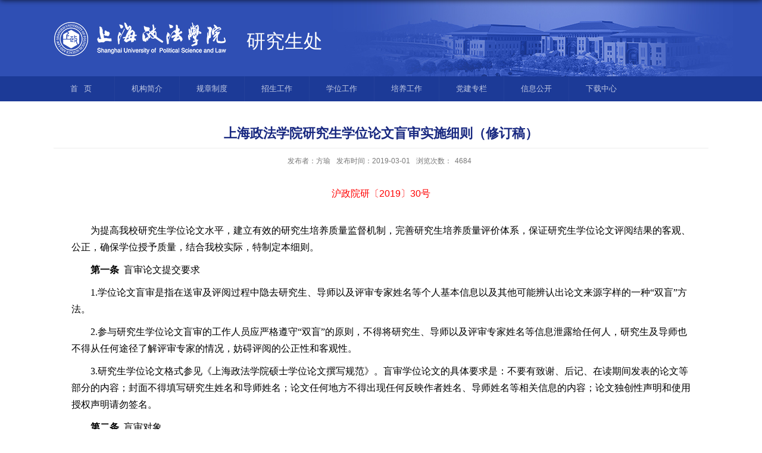

--- FILE ---
content_type: text/html
request_url: https://www.shupl.edu.cn/yjsc/2019/0301/c2142a65654/page.htm
body_size: 5150
content:
<!DOCTYPE html>
<html>
<head>
<meta charset="utf-8">
<meta name="renderer" content="webkit" />
<meta http-equiv="X-UA-Compatible" content="IE=edge,chrome=1">
<meta name="viewport" content="width=device-width,user-scalable=0,initial-scale=1.0, minimum-scale=1.0, maximum-scale=1.0"/>
<title>上海政法学院研究生学位论文盲审实施细则（修订稿）</title>
<meta name="viewport" content="width=1100"/>
<meta name="description" content="&nbsp;为提高我校研究生学位论文水平，建立有效的研究生培养质量监督机制，完善研究生培养质量评价体" />

<link type="text/css" href="/_css/_system/system.css" rel="stylesheet"/>
<link type="text/css" href="/_upload/site/1/style/1/1.css" rel="stylesheet"/>
<link type="text/css" href="/_upload/site/00/2d/45/style/41/41.css" rel="stylesheet"/>
<link type="text/css" href="/_js/_portletPlugs/sudyNavi/css/sudyNav.css" rel="stylesheet" />

<script language="javascript" src="/_js/jquery.min.js" sudy-wp-context="" sudy-wp-siteId="45"></script>
<script language="javascript" src="/_js/jquery.sudy.wp.visitcount.js"></script>
<script type="text/javascript" src="/_js/_portletPlugs/sudyNavi/jquery.sudyNav.js"></script>
<script type="text/javascript" src="/_upload/tpl/00/fb/251/template251/extends/extends.js"></script>
<link rel="stylesheet" href="/_upload/tpl/00/fb/251/template251/style.css" type="text/css" />
<link rel="icon" href="/_upload/tpl/00/fb/251/template251/favicon.ico" mce_href="/_upload/tpl/00/fb/251/template251/favicon.ico" type="image/x-icon">
<!--[if lt IE 9]>
	<script src="/_upload/tpl/00/fb/251/template251/extends/libs/html5.js"></script>
<![endif]-->
</head>
<body class="list">
<!--Start||head-->
<div class="wrapper header" id="header">
	<div class="inner">
		<div class="mod clearfix">
			<div class="head-left" frag="面板01">
				<!--logo开始-->
				<div class="sitelogo" frag="窗口01" portletmode="simpleSiteAttri">
					<a href="/yjsc/main.htm" title="返回研究生处首页"><img border='0' src='/_upload/site/00/2d/45/logo.png' /><span class="sitetitle">研究生处</span></a> 
				</div>
				<!--//logo结束-->
			</div>
			<div class="head-right">
				<div class="site-lang clearfix" frag="窗口02" > 
					
				</div>	
			</div>

		</div>
	</div>
</div>
<!--End||head-->
<!--Start||nav-->
<div class="wrapper nav wp-navi" id="nav">
	<div class="inner clearfix">
		<div class="wp-panel">
			<div class="wp-window" frag="窗口1">
				
					
					<ul class="wp-menu">
						<li class="menu-item i1"><a class="menu-link" href="https://www.shupl.edu.cn/yjsc/" target="_self">首页</a>
							
						</li>
						
						<li class="menu-item i2"><a class="menu-link" href="/yjsc/2125/list.htm" target="_self">机构简介</a>
							
							<em class="menu-switch-arrow"></em>
							<ul class="sub-menu ">
								
								<li class="sub-item i2-1"><a class="sub-link" href="/yjsc/2136/list.htm" target="_self">研究生教育概况</a></li>
								
								<li class="sub-item i2-2"><a class="sub-link" href="/yjsc/2138/list.htm" target="_self">机构职能</a></li>
								
								<li class="sub-item i2-3"><a class="sub-link" href="/yjsc/2139/list.htm" target="_self">联系方式</a></li>
								
							</ul>
							
						</li>
						
						<li class="menu-item i3"><a class="menu-link" href="/yjsc/2126/list.htm" target="_self">规章制度</a>
							
							<em class="menu-switch-arrow"></em>
							<ul class="sub-menu ">
								
								<li class="sub-item i3-1"><a class="sub-link" href="/yjsc/2141/list.htm" target="_self">培养工作</a></li>
								
								<li class="sub-item i3-2"><a class="sub-link" href="/yjsc/2142/list.htm" target="_self">学位工作</a></li>
								
								<li class="sub-item i3-3"><a class="sub-link" href="/yjsc/2143/list.htm" target="_self">质量管理</a></li>
								
								<li class="sub-item i3-4"><a class="sub-link" href="/yjsc/2145/list.htm" target="_self">综合管理</a></li>
								
							</ul>
							
						</li>
						
						<li class="menu-item i4"><a class="menu-link" href="/yjsc/2127/list.htm" target="_self">招生工作</a>
							
							<em class="menu-switch-arrow"></em>
							<ul class="sub-menu ">
								
								<li class="sub-item i4-1"><a class="sub-link" href="/yjsc/2147/list.htm" target="_self">招生简章</a></li>
								
								<li class="sub-item i4-2"><a class="sub-link" href="/yjsc/ssszs/list.htm" target="_self">硕士生招生</a></li>
								
								<li class="sub-item i4-3"><a class="sub-link" href="/yjsc/bsszs/list.htm" target="_self">博士生招生</a></li>
								
							</ul>
							
						</li>
						
						<li class="menu-item i5"><a class="menu-link" href="/yjsc/2129/list.htm" target="_self">学位工作</a>
							
							<em class="menu-switch-arrow"></em>
							<ul class="sub-menu ">
								
								<li class="sub-item i5-1"><a class="sub-link" href="/yjsc/2153/list.htm" target="_self">学位授权点</a></li>
								
								<li class="sub-item i5-2"><a class="sub-link" href="/yjsc/2154/list.htm" target="_self">教学指导委员会</a></li>
								
								<li class="sub-item i5-3"><a class="sub-link" href="/yjsc/2155/list.htm" target="_self">近期工作安排</a></li>
								
							</ul>
							
						</li>
						
						<li class="menu-item i6"><a class="menu-link" href="/yjsc/2128/list.htm" target="_self">培养工作</a>
							
							<em class="menu-switch-arrow"></em>
							<ul class="sub-menu ">
								
								<li class="sub-item i6-1"><a class="sub-link" href="/yjsc/2150/list.htm" target="_self">培养方案</a></li>
								
								<li class="sub-item i6-2"><a class="sub-link" href="/yjsc/2151/list.htm" target="_self">教学管理</a></li>
								
								<li class="sub-item i6-3"><a class="sub-link" href="/yjsc/pygl/list.htm" target="_self">培养管理</a></li>
								
							</ul>
							
						</li>
						
						<li class="menu-item i7"><a class="menu-link" href="/yjsc/djzl/list.htm" target="_self">党建专栏</a>
							
						</li>
						
						<li class="menu-item i8"><a class="menu-link" href="/yjsc/2134/list.htm" target="_self">信息公开</a>
							
							<em class="menu-switch-arrow"></em>
							<ul class="sub-menu ">
								
								<li class="sub-item i8-1"><a class="sub-link" href="/yjsc/2166/list.htm" target="_self">会议纪要</a></li>
								
								<li class="sub-item i8-2"><a class="sub-link" href="/yjsc/zljk/list.htm" target="_self">质量监控</a></li>
								
							</ul>
							
						</li>
						
						<li class="menu-item i9"><a class="menu-link" href="/yjsc/2135/list.htm" target="_self">下载中心</a>
							
							<em class="menu-switch-arrow"></em>
							<ul class="sub-menu ">
								
								<li class="sub-item i9-1"><a class="sub-link" href="/yjsc/2168/list.htm" target="_self">招生工作</a></li>
								
								<li class="sub-item i9-2"><a class="sub-link" href="/yjsc/2169/list.htm" target="_self">培养工作</a></li>
								
								<li class="sub-item i9-3"><a class="sub-link" href="/yjsc/2170/list.htm" target="_self">学位工作</a></li>
								
							</ul>
							
						</li>
						
					</ul>
					
				
			</div>
		</div>
	</div>
</div>
<!--End||nav-->
<!--Start||content-->
<div class="wrapper" id="d-container">
	<div class="inner clearfix">
		<div class="infobox">
			<div class="article" frag="窗口3" portletmode="simpleArticleAttri">
				
				  <h1 class="arti_title">上海政法学院研究生学位论文盲审实施细则（修订稿）</h1>
				  <h2 class="arti_title"></h2>
				  <p class="arti_metas"><span class="arti_publisher">发布者：方瑜</span><span class="arti_update">发布时间：2019-03-01</span><span class="arti_views">浏览次数：<span class="WP_VisitCount" url="/_visitcountdisplay?siteId=45&type=3&articleId=65654">3881</span></span></p>
				  <div class="entry">
					<div class="read"><div class='wp_articlecontent'><div><p style="text-align:left;line-height:175%;text-indent:32px;-ms-text-autospace:ideograph-numeric;"><span style="color:#000000;line-height:175%;font-family:宋体;font-size:16px;"><span style="font-family:宋体;"></span></span></p><p style="margin:0px;text-align:center;color:#ff0000;font-size:16px;"><span style="background:#ffffff;font-family:宋体;font-size:14px;mso-spacerun:yes;mso-ascii-font-family:times new roman;mso-hansi-font-family:times new roman;mso-bidi-font-family:times new roman;mso-font-kerning:1px;mso-shading:#ffffff;"><span style="color:#ff0000;font-family:宋体;font-size:16px;"></span></span>沪政院研〔2019〕30号<span style="background:#ffffff;color:#ff0000;font-family:宋体;font-size:16px;mso-spacerun:yes;mso-ascii-font-family:times new roman;mso-hansi-font-family:times new roman;mso-bidi-font-family:times new roman;mso-font-kerning:1px;mso-shading:#ffffff;"></span></p><p style="text-align:center;line-height:175%;text-indent:32px;-ms-text-autospace:ideograph-numeric;"><br /></p><p style="text-align:left;line-height:175%;text-indent:32px;-ms-text-autospace:ideograph-numeric;"><span style="color:#000000;line-height:175%;font-family:宋体;font-size:16px;"><span style="font-family:宋体;">为提高我校研究生学位论文水平，建立有效的研究生培养质量监督机制，完善研究生培养质量评价体系，保证研究生学位论文评阅结果的客观、公正，确保学位授予质量，结合我校实际，特制定本细则。</span></span></p><p style="text-align:left;line-height:175%;text-indent:32px;-ms-text-autospace:ideograph-numeric;"><strong><span style="color:#000000;line-height:175%;font-family:宋体;font-size:16px;font-weight:bold;"><span style="font-family:宋体;">第一条</span></span></strong><span style="color:#000000;line-height:175%;font-family:宋体;font-size:16px;">&nbsp;&nbsp;</span><span style="color:#000000;line-height:175%;font-family:宋体;font-size:16px;"><span style="font-family:宋体;">盲审论文提交要求</span></span></p><p style="text-align:left;line-height:175%;text-indent:32px;-ms-text-autospace:ideograph-numeric;"><span style="color:#000000;line-height:175%;font-family:宋体;font-size:16px;">1.学位论文盲审是指在送审及评阅过程中隐去研究生、导师以及评审专家姓名等个人基本信息以及其他可能辨认出论文来源字样的一种“双盲”方法。</span></p><p style="text-align:left;line-height:175%;text-indent:32px;-ms-text-autospace:ideograph-numeric;"><span style="color:#000000;line-height:175%;font-family:宋体;font-size:16px;">2.参与研究生学位论文盲审的工作人员应严格遵守“双盲”的原则，不得将研究生、导师以及评审专家姓名等信息泄露给任何人，研究生及导师也不得从任何途径了解评审专家的情况，妨碍评阅的公正性和客观性。</span></p><p style="text-align:left;line-height:175%;text-indent:32px;-ms-text-autospace:ideograph-numeric;"><span style="color:#000000;line-height:175%;font-family:宋体;font-size:16px;">3.研究生学位论文格式参见《上海政法学院硕士学位论文撰写规范》。盲审学位论文的具体要求是：不要有致谢、后记、在读期间发表的论文等部分的内容；封面不得填写研究生姓名和导师姓名；论文任何地方不得出现任何反映作者姓名、导师姓名等相关信息的内容；论文独创性声明和使用授权声明请勿签名。</span></p><p style="text-align:left;line-height:175%;text-indent:32px;-ms-text-autospace:ideograph-numeric;"><strong><span style="color:#000000;line-height:175%;font-family:宋体;font-size:16px;font-weight:bold;"><span style="font-family:宋体;">第二条</span></span></strong><span style="color:#000000;line-height:175%;font-family:宋体;font-size:16px;">&nbsp;&nbsp;<span style="font-family:宋体;">盲审对象</span></span></p><p style="text-align:left;line-height:175%;text-indent:32px;-ms-text-autospace:ideograph-numeric;"><span style="color:#000000;line-height:175%;font-family:宋体;font-size:16px;">1.本年度所有申请学位的研究生论文。</span></p><p style="text-align:left;line-height:175%;text-indent:32px;-ms-text-autospace:ideograph-numeric;"><span style="color:#000000;line-height:175%;font-family:宋体;font-size:16px;">2.首次盲审未通过，修改后再次送审的研究生论文。</span></p><p style="text-align:left;line-height:175%;text-indent:32px;-ms-text-autospace:ideograph-numeric;"><strong><span style="color:#000000;line-height:175%;font-family:宋体;font-size:16px;font-weight:bold;"><span style="font-family:宋体;">第三条</span></span></strong><span style="color:#000000;line-height:175%;font-family:宋体;font-size:16px;">&nbsp;&nbsp;<span style="font-family:宋体;">盲审的组织和实施</span></span></p><p style="text-align:left;line-height:175%;text-indent:32px;-ms-text-autospace:ideograph-numeric;"><span style="line-height:175%;font-family:宋体;font-size:16px;"><span style="font-family:宋体;">盲审工作由校学位评定委员会负责，研究生处组织实施。每篇学位论文送</span>2位同行专家进行评议，专家按照不同学位类型的要求对论文提出评议意见。</span></p><p style="text-align:left;line-height:175%;text-indent:32px;-ms-text-autospace:ideograph-numeric;"><strong><span style="color:#000000;line-height:175%;font-family:宋体;font-size:16px;font-weight:bold;"><span style="font-family:宋体;">第四条</span></span></strong><span style="color:#000000;line-height:175%;font-family:宋体;font-size:16px;">&nbsp;&nbsp;<span style="font-family:宋体;">盲审论文送审</span></span></p><p style="text-align:left;line-height:175%;text-indent:32px;-ms-text-autospace:ideograph-numeric;"><span style="color:#000000;line-height:175%;font-family:宋体;font-size:16px;"><span style="font-family:宋体;">研究生处根据学位类型、学科方向，将学位论文进行编号和分类，匹配同行专家。将专家函、论文评阅意见书和盲审论文寄送到送审单位参加评议，同时制定送审清单进行备案。</span></span></p><p style="text-align:left;line-height:175%;text-indent:32px;-ms-text-autospace:ideograph-numeric;"><strong><span style="color:#000000;line-height:175%;font-family:宋体;font-size:16px;font-weight:bold;"><span style="font-family:宋体;">第五条</span></span></strong><span style="color:#000000;line-height:175%;font-family:宋体;font-size:16px;">&nbsp;&nbsp;<span style="font-family:宋体;">论文盲审费用</span></span></p><p style="text-align:left;line-height:175%;text-indent:32px;-ms-text-autospace:ideograph-numeric;"><span style="color:#000000;line-height:175%;font-family:宋体;font-size:16px;"><span style="font-family:宋体;">盲审费包括评阅费（</span>500元/本）及送和评的管理费（20元/本+30元/本），共计550元。盲审费用从校级层面研究生日常培养费中支出，硕士研究生无需承担。盲审论文评议结果有异议未通过的，复审或再次送审的评阅费和管理费由研究生自理。</span></p><p style="text-align:left;line-height:175%;text-indent:32px;-ms-text-autospace:ideograph-numeric;"><strong><span style="color:#000000;line-height:175%;font-family:宋体;font-size:16px;font-weight:bold;"><span style="font-family:宋体;">第六条</span></span></strong><span style="color:#000000;line-height:175%;font-family:宋体;font-size:16px;">&nbsp;&nbsp;<span style="font-family:宋体;">相关二级学院应至少提前</span>10个工作日将符合盲审要求的论文及相关材料送交研究生处，由研究生处专人负责办理送审。</span></p><p style="text-align:left;line-height:175%;text-indent:32px;-ms-text-autospace:ideograph-numeric;"><strong><span style="color:#000000;line-height:175%;font-family:宋体;font-size:16px;font-weight:bold;"><span style="font-family:宋体;">第七条</span></span></strong><span style="color:#000000;line-height:175%;font-family:宋体;font-size:16px;">&nbsp;&nbsp;<span style="font-family:宋体;">盲审结果处理办法</span></span></p><p style="text-align:left;line-height:175%;text-indent:32px;-ms-text-autospace:ideograph-numeric;"><span style="color:#000000;line-height:175%;font-family:宋体;font-size:16px;">1.评议意见中所有评价指标（包括选题、创新性、学术性或可行性、应用性、准确性五项评价指标）达标（均为60分以上），同时评审专家对论文的总评分达到60分以上、“是否有异议”一栏标示为“否”的，视为“盲审通过”，可以申请答辩。</span></p><p style="text-align:left;line-height:175%;text-indent:32px;-ms-text-autospace:ideograph-numeric;"><span style="color:#000000;line-height:175%;font-family:宋体;font-size:16px;">2.评议意见中任一项评价指标（包括选题、创新性、学术性或可行性、应用性、准确性五项评价指标）未达标（至少有一项为60分以下），或评审专家对论文的总评分低于60分的，为“存在异议”的论文。</span></p><p style="text-align:left;line-height:175%;text-indent:32px;-ms-text-autospace:ideograph-numeric;"><span style="line-height:175%;font-family:宋体;font-size:16px;">2位专家中有1位以上（含1位）专家评议意见为“存在异议”的学位论文，学位申请者可在论文未做任何修改的情况下提出送其他专家复审的申请，复审评议意见为</span><span style="color:#000000;line-height:175%;font-family:宋体;font-size:16px;">“无异议”，论文经过导师指导修改后经本校硕士点专家集体讨论后决定是否可以答辩；复审评议意见</span><span style="line-height:175%;font-family:宋体;font-size:16px;"><span style="font-family:宋体;">仍为</span>“存在异议”的，将认定为“盲审不通过”。未提出复审申请的，直接认定为“盲审不通过”。“盲审不通过”的论文，应</span><span style="color:#000000;line-height:175%;font-family:宋体;font-size:16px;"><span style="font-family:宋体;">按评审专家的意见对论文进行实质性修改，修改时间至少三个月，修改完成后按要求填写《上海政法学院研究生学位论文再次送审申请表》，</span></span><span style="line-height:175%;font-family:宋体;font-size:16px;"><span style="font-family:宋体;">送首次评议的专家进行复审，复审通过的，方可申请答辩。</span></span><span style="line-height:175%;font-family:宋体;font-size:16px;"><span style="font-family:宋体;">每篇论文最多可以送审三次，</span></span><span style="line-height:175%;font-family:宋体;font-size:16px;"><span style="font-family:宋体;">第</span></span><span style="color:#000000;line-height:175%;font-family:宋体;font-size:16px;"><span style="font-family:宋体;">三次送审评价</span></span><span style="color:#000000;line-height:175%;font-family:宋体;font-size:16px;"><span style="font-family:宋体;">还</span></span><span style="color:#000000;line-height:175%;font-family:宋体;font-size:16px;"><span style="font-family:宋体;">未达标或总评分低于</span>60分的，不得再申请答辩。</span></p><p style="line-height:175%;text-indent:32px;-ms-text-autospace:ideograph-numeric;"><strong><span style="color:#000000;line-height:175%;font-family:宋体;font-size:16px;font-weight:bold;"><span style="font-family:宋体;">第八条</span></span></strong><span style="color:#000000;line-height:175%;font-family:宋体;font-size:16px;">&nbsp;&nbsp;<span style="font-family:宋体;">如研究生及其导师认为盲审不通过是因为学术观点分歧所致，或因其他原因致使评阅有失公正，可填写《上海政法学院研究生学位论文评阅学术观点分歧申诉表》，向硕士点提出申诉。硕士点应于</span>10个工作日内做出处理意见。</span></p><p style="line-height:175%;text-indent:32px;-ms-text-autospace:ideograph-numeric;"><span style="color:#000000;line-height:175%;font-family:宋体;font-size:16px;"><span style="font-family:宋体;">意见分为三种（限选一项）：（</span>1）无需修改，可以申请答辩。（2）修改后（三个月后一年内）再申请复审。（3）达不到学位论文水平要求，取消答辩申请。以上处理意见应以无记名投票方式，经出席会议的三分之二以上（含三分之二）成员同意则为通过（同意的票数，应超过全体成员数的半数）。硕士点给出处理意见后，应填写《对盲审未通过研究生学位论文处理意见表》，报研究生处。</span></p><p style="line-height:175%;text-indent:32px;-ms-text-autospace:ideograph-numeric;"><strong><span style="color:#000000;line-height:175%;font-family:宋体;font-size:16px;font-weight:bold;"><span style="font-family:宋体;">第九条</span></span></strong><span style="color:#000000;line-height:175%;font-family:宋体;font-size:16px;">&nbsp;&nbsp;<span style="font-family:宋体;">确定为侵占、抄袭、剽窃他人学术成果或有其他学术不端行为的，按《</span></span><span style="line-height:175%;font-family:宋体;font-size:16px;"><span style="font-family:宋体;">上海政法学院研究生违反学术道德与纪律处分条例</span></span><span style="color:#000000;line-height:175%;font-family:宋体;font-size:16px;"><span style="font-family:宋体;">》执行。</span></span></p><p style="line-height:175%;text-indent:32px;-ms-text-autospace:ideograph-numeric;"><strong><span style="color:#000000;line-height:175%;font-family:宋体;font-size:16px;font-weight:bold;"><span style="font-family:宋体;">第十条</span></span></strong><span style="color:#000000;line-height:175%;font-family:宋体;font-size:16px;">&nbsp;&nbsp;<span style="font-family:宋体;">本细则于</span>2018年12月17日修订，自2019年3月1日起<span style="font-family:宋体;">施行。以往有关规定与本细则不一致的，以本细则为准。</span></span></p><p style="line-height:175%;text-indent:32px;-ms-text-autospace:ideograph-numeric;"><strong><span style="color:#000000;line-height:175%;font-family:宋体;font-size:16px;font-weight:bold;"><span style="font-family:宋体;">第十一条</span></span></strong><span style="color:#000000;line-height:175%;font-family:宋体;font-size:16px;">&nbsp;<span style="font-family:宋体;">本细则由研究生处负责解释。</span></span><span style="color:#000000;line-height:175%;font-family:仿宋;font-size:21px;"><br clear="all" style="page-break-before:always;" /></span></p><p>&nbsp;</p></div><div><style>
                </style></div><div cmsid="46615614"><div cmsid="17229246"><ul class=" list-paddingleft-2"><li><p><br /></p></li></ul></div></div><div style="clear:both;"></div></div></div>
				  </div>
				
			</div>
		</div>
  </div>
</div>
<!--End||content-->
<!--Start||footer-->
<div class="wrapper footer" id="footer">
	<div class="inner">
		<div class="mod clearfix">
			<div class="foot-left" frag="窗口90" portletmode="simpleSiteAttri">
				<p class="copyright"><span>Copyright © 上海政法学院 沪ICP备05052051号 </span><span>沪ICP备05052051号</span></p>
			</div>
		</div>
	</div>
</div>
<!--End||footer-->
</body>
<script type="text/javascript" src="/_upload/tpl/00/fb/251/template251/js/comcus.js"></script>
<script type="text/javascript" src="/_upload/tpl/00/fb/251/template251/js/list.js"></script>
</html>
 <img src="/_visitcount?siteId=45&type=3&articleId=65654" style="display:none" width="0" height="0"></image>

--- FILE ---
content_type: text/html;charset=UTF-8
request_url: https://www.shupl.edu.cn/_visitcountdisplay?siteId=45&type=3&articleId=65654
body_size: 31
content:
4684


--- FILE ---
content_type: text/css
request_url: https://www.shupl.edu.cn/_upload/tpl/00/fb/251/template251/style.css
body_size: 7844
content:
@charset "utf-8";
html,body,h1,h2,h3,h4,h5,h6,div,dl,dt,dd,ul,ol,li,p,blockquote,pre,hr,figure,table,caption,th,td,form,fieldset,legend,input,button,textarea,menu{ margin:0; padding:0; }
header,footer,section,article,aside,nav,hgroup,address,figure,figcaption,menu,details{ display:block; }
table{ border-collapse:collapse; border-spacing:0; }
caption,th{ text-align:left; font-weight:normal; }
html,body,fieldset,img,iframe,abbr{ border:0;}
img{vertical-align:top;}
html{ overflow-x:hidden; }
i,cite,em,var,address,dfn{ font-style:normal; }
[hidefocus],summary{ outline:0; }
li{ list-style:none; }
h1,h2,h3,h4,h5,h6,small{ font-size:100%; }
sup,sub{ font-size:83%; }
pre,code,kbd,samp{ font-family:inherit; }
q:before,q:after{ content:none; }
textarea{ overflow:auto; resize:none; }
label,summary{ cursor:default; }
a,button{ cursor:pointer; }
h1,h2,h3,h4,h5,h6,em,strong,b{ font-weight:bold; }
del,ins,u,s,a,a:hover{ text-decoration:none; }
body,textarea,input,button,select,keygen,legend{ font:13px/1 arial,\5b8b\4f53; color:#333; outline:0; }
:focus { outline:0; }
/*备用样式表*/
.none { display:none; }
.wcb{ width:100%; height:30px; border:2px dashed #97CBE0; }
.hidden { visibility:hidden; }
.clear { width:100%; height:0; line-height:0; font-size:0; overflow:hidden; clear:both; display:block; _display:inline; }
.clearfix:after{clear: both;content: ".";display: block;height:0;visibility: hidden;}
.clearfix{ display: block; *zoom:1; }
.icon{display:inline-block;width: 32px;height: 32px;vertical-align:middle;background:url(images/icon.png) no-repeat;}
/*css3扩展*/
body:before {content: ""; position: fixed; top: -10px; left: 0; z-index: 110; width: 100%; height: 10px;
 -webkit-box-shadow: 0px 0px 10px rgba(0,0,0,.8);
	-moz-box-shadow: 0px 0px 10px rgba(0,0,0,.8);
}
::-webkit-input-placeholder { color:#ccc;/* WebKit browsers */}
:-moz-placeholder {color:#ccc; /* Mozilla Firefox 4 to 18 */}
::-moz-placeholder { color:#ccc;/* Mozilla Firefox 19+ */}
:-ms-input-placeholder { color:#ccc;/* Internet Explorer 10+ */}
/**布局开始**/
body {line-height: 1;font-size: 13px;font-family: "Microsoft YaHei","\u5b8b\u4f53", Tahoma, Geneva, sans-serif;color:#333;}
p{line-height:1.75;}
a {color:#2c2c2c; text-decoration:none; transition:all 0.4s ease-in-out; }
a:hover { color:#2f4fb5; }
/*页面尺寸*/
.wrapper { width:100%; margin:0 auto;  }
.wrapper .inner {width: 1100px;margin:0 auto;} /**页面全局宽度**/
/*headtop*/
#headtop{background: #666;}
#headtop .inner{}
.headtop .top-left{float: left;}
.headtop .top-right{float:right;}
/*head开始*/
#header {background:#2f4fb5 url('images/background.jpg') no-repeat center}
#header .inner{height: 128px;position:relative;}
.header .sitelogo{float:left;padding-top: 37px;}
.header .sitetitle {display:inline-block;margin-top: 16px; margin-left:28px;font-size:32px;;color:#fff;font-family: "黑体";} /**站点名称**/
.header .head-left{float:left;display:inline-block;}
.header .head-main{float:left;margin-top:10px;}
.header .head-right{float:right;margin-top: 18px;width:200px;}
/*rale样式*/
.site-rale{}
.site-rale ul{}
.site-rale ul li.links{float:left;}
.site-rale ul li.links a{line-height: 35px;padding: 0 12px 0 12px;padding-left: 19px;font-size: 13px;color: #cad3d4;background:url(images/link_icon.png) no-repeat;}
.site-rale ul li.links a:hover{color:#fff;}
.site-rale ul li.links.i1 a{background-position: 0px 0px;}
.site-rale ul li.links.i2 a{background-position: -60px 0px;}
.site-rale ul li.links.i3 a{background-position: -117px 0px;}
.site-rale ul li.links.i4 a{background-position: -177px 0px;}
/*lang样式*/
.site-lang{}
.site-lang ul{float:right;}
.site-lang ul li.links{float:left;}
.site-lang ul li.links a{line-height: 20px;margin:0px 5px;font-size: 13px;color: #9daddf;}
.site-lang ul li.links a:hover{color:#fff;}
/*默认主导航样式*/
#nav{background: #1c3a97;}
#nav .inner{}
#nav .inner .wp-panel{}/*导航*/
#nav .inner .wp-panel .wp-window{}
#nav .inner .wp-panel .navbg{position:absolute; z-index:-1;left:0;right:0;top:0;bottom:0; width:auto; height:100%;background:#fff;opacity:.7;filter:alpha(opacity=70);}
/*导航样式：后台绑定时也可以定义配置*/
.wp-menu {margin:0 auto}
.wp-menu .menu-item {display: inline-block; float: left; position: relative;border-right: 1px solid #24419b;}
.wp-menu .menu-item.i9 {border: none;}
.wp-menu .menu-item.i1 { background:none;}
.wp-menu .menu-item a > .menu-switch-arrow{ display:inline-block; width:20px; height:20px; background:url(images/nav_j.png) no-repeat center center;vertical-align:middle; display:none;}
.wp-menu .menu-item a.menu-link {display: inline-block;padding: 0 28px;line-height: 42px;color: #c1c9e3;font-size: 13px;}
.wp-menu .menu-item.hover a.menu-link,
.wp-menu .menu-item a.hover{background-color:#2f4fb5; text-decoration: none; color: #eee;}
.sub-menu {display: none;position: absolute;left: 0;top: 42px;min-width: 100%;z-index: 100;background:#fff;text-align: center;}
.sub-menu .sub-item { position: relative; white-space: nowrap; vertical-align: top; _zoom:1;}
.sub-menu .sub-item a {display: block;color: #000;height: 40px;line-height: 40px;padding: 0 17px;font-size: 14px;background:none;}
.sub-menu .sub-item.hover> a,
.sub-menu .sub-item a:hover{ color: #fff; background-color:#2f4fb5; display: block; }
.sub-menu .sub-menu { left: 100%; top:0px; z-index: 200; background:#fff;}
/**主页banner开始**/
#banner {}
#banner .inner {width:auto;max-width: 1100px;text-align: center;position:relative;}
/**主体模块样式**/
#m-container {}
#m-container .inner {}
/**首页三列布局**/
.mod {}
.mbox {}

.main1{}
.main1 .inner{padding:20px 0px 0px;}
.main1 .ml{float:left;width:688px;position: relative;}
.main1 .mr{float:right;width: 380px;}

.main4{background: #eeeeee;}
.main4 .inner{padding: 15px 0 0;}
.main4 .ml{float:left; width:530px;}
.main4 .mr{float:right;padding-top:25px;}
.main4 .mr .mlink{}
/**标题栏新闻窗口**/
.post {}
.post .tt {display:inline-block;width:100%;margin-bottom:21px; } /**标题栏**/
.post .tt .tit {display:inline-block;float:left;font-size: 16px;font-weight:normal;} /**标题字体**/
.post .tt .tit .title {display:block;line-height: 42px;color: #424242;font-family:"Microsoft yahei";}
.post .tt .tit .name{ display:none; line-height:16px; color:#333; }/*栏目别名*/
.post .con { padding: 0px 0; margin:0 auto; }
.post .con .wp_article_list .list_item { border-bottom:1px dashed #ccc; } /**新闻列表**/
.post .con .wp_article_list .list_item .Article_Index { background:url(images/li.gif) no-repeat center; }
.post .more_btn {display:inline-block;*display:inline; *zoom:1; height: 20px;margin-top: 18px;line-height: 20px;float:right;}
.main1 .ml .post .more_btn {
    position: absolute;
    top: 2px;
    right: 0;
}
.post .more_btn .more_text,.post .more_btn a {font-size:13px; cursor:pointer;} 
.post .more_btn a{color:#1826a5;} 
.post .more_btn a:hover{color:#000;} 
/*标准标题*/
.post1 {}
.post1 .tt {border-bottom: 2px solid #2042AD;}
.post1 .tt .tit {}
.post1 .tt .tit .title {display:inline-block;font-size: 20px;color: #000;cursor:pointer;}
.post1 .tt .tit .title.selected {color:#0f429b;}
.post1 .more_btn a{color:#1826a5;}
/*带图标标题*/
.post2 { }
.post2 .tt {border-bottom: 2px solid #2042AD;}
.post2 .tt .tit {}
.post2 .tt .tit .title {font-size: 20px;color: #000;cursor: pointer;}
.post2 .con {}
/*居中标题*/
.post3 {}
.post3 .tt {margin:10px 0;} 
.post3 .tt .tit {float:none;}
.post3 .tt .tit .title {font-size:20px; color: #000;}
.post3 .more_btn {}
/*标题切换hover*/
.post4 {}
.post4 .tt {border-bottom:1px solid #57b8ef;}
.post4 .tt .tit {border-bottom:0px;}
.post4 .tt .tit .title {display:inline-block;margin-right:20px;color: #333; border-bottom: 3px solid #0074B3; cursor:pointer;}
.post4 .tt .tit .title.selected {border-bottom:3px solid #fff; color:#000;}
.post1 .more_btn a{color:#1826a5;}
/**自定义新闻列表**/

/*日历新闻样式1*/
.rili{}
.rili .con{ padding:5px 0px;}
.rili .news_list {}
.rili .news_list li.news{margin-top:0px;}
.rili .news_list li.news.n1{}
.rili .news_list li.news .news_date{float: right;line-height: 30px;font-family: "Microsoft YaHei";text-align: center;vertical-align: middle;text-align:center;}
.rili .news_list li.news .news_date .news_year{display: inline-block;font-size: 13px;color: #2c2c2c;}
.rili .news_list li.news .news_date .news_days{display:inline-block;height: 26px;padding: 0 6px;font-size: 14px;color: #18267d;border-radius:0px 4px 4px 0px;background: #fff;vertical-align:top;border:1px solid #146cc1;}
.rili .news_list li.news .news_wz{width:100%;} 
.rili .news_list li.news .news_wz .news_con{}
.rili .news_list li.news .news_title{line-height: 30px;margin-top: 0px;font-size: 14px;color:#2c2c2c;} 
.rili .news_list li.news .news_text{line-height: 20px; margin-top:0px;font-size: 12px;color:#666;}
/*日历新闻样式2*/
.rili2{}
.rili2 .con{ padding:5px 0px;}
.rili2 .news_list {}
.rili2 .news_list li.news{margin-bottom: 10px;padding-bottom: 10px;border-bottom:1px solid #ccc;}
.rili2 .news_list li.news.n1{margin-top:10px;border-bottom:1px solid #ccc;}
.rili2 .news_list li.news .news_date{float: left;width: 60px;margin-right:-70px;background:#00707a;text-align:center;}
.rili2 .news_list li.news .news_date .news_year{line-height: 30px;font-size: 22px; color:#fff; background-color:#949494; transition:all 0.4s ease-in-out;}
.rili2 .news_list li.news .news_date .news_days{line-height:30px; font-size: 12px; color:#6b6b6b; background-color:#e3e4e6;}
.rili2 .news_list li.news .news_wz{width:100%;}
.rili2 .news_list li.news .news_wz .news_con{margin-left:70px; padding: 4px 0px;} 
.rili2 .news_list li.news .news_title{line-height: 23px;margin-top: 4px;font-size: 15px;color:#000;} 
.rili2 .news_list li.news:hover .news_date .news_year{background-color:#0945a8;transition:all 0.4s ease-in-out;}
.rili2 .news_list li.news:hover .news_date .news_days{background-color:#e3e4e6;}
/*标题文*/
/*图列表*/
.news_tu{}
.news_tu .con{padding: 12px 0px;}
.news_tu .news_list { margin:0px -10px;}
.news_tu .news_list li.news{float:left;width:25%;}
.news_tu .news_list li.news .news_box{margin:0px 10px; transition:all 0.4s ease-in-out;}
.news_tu .news_list li.news .news_box:hover{opacity:.85; filter:Alpha(opacity=85);}
.news_tu .news_list li.news .news_imgs{height: 180px;background-color: #F1F1F1;overflow:hidden;vertical-align:middle;display:table-cell;}
.news_tu .news_list li.news .news_imgs img{width:100%;height:auto;max-height:100%;}
.news_tu .news_list li.news .news_wz{}
.news_tu .news_list li.news .news_wz .news_con{} 
.news_tu .news_list li.news .news_title{line-height: 45px;height:45px;overflow: hidden;text-overflow:ellipsis;white-space: nowrap;font-size: 14px;} 
.news_tu .news_list li.news .news_title a{}
/*图文*/
.tu_text{}
.tu_text .news_list {}
.tu_text .news_list li.news{margin-bottom:10px;}
.tu_text .news_list li.news .news_imgs{float: left;width: 160px; margin-right:-175px;}
.tu_text .news_list li.news .news_imgs a{height: 120px; display:table-cell; vertical-align:middle; background-color:#efefef;}
.tu_text .news_list li.news .news_imgs img{width:100%; height:auto; }
.tu_text .news_list li.news .news_wz{width:100%;} 
.tu_text .news_list li.news .news_wz .news_con{margin-left:175px; padding: 0px 0px; position:relative;} 
.tu_text .news_list li.news .news_title{line-height: 24px; font-size: 15px;} 
.tu_text .news_list li.news .news_text{line-height:22px; font-size:12px;}
.tu_text .news_list li.news .news_time{line-height: 26px; font-size:12px;}
/*文字图标链接*/
.link_text {margin-bottom:0px;}
.link_text .news_list{margin:0 -5px;}
.link_text .news_list li.news{float:left;width:20%;text-align:center;}
.link_text .news_list li.news .news_box{margin:0 5px;}
.link_text .news_list li.news .link_icon{display:inline-block;width:100%;background-color:#1b2ea3;}
.link_text .news_list li.news .link_icon:hover{background-color:#666;}
.link_text .news_list li.news .link_con{display:block;line-height:30px;color:#fff;}
/*图标链接*/
.link_icon {margin-bottom:0px;}
.link_icon .news_list{margin:0 -10px;}
.link_icon .news_list li.news{float:left;width:20%;text-align:center;border:none;}
.link_icon .news_list li.news .news_box{margin:0 10px;}
.link_icon .news_list li.news .link_icon{display:inline-block;width:100%;background-color:#1b2ea3; opacity:1; filter:Alpha(opacity=100);}
.link_icon .news_list li.news .link_icon:hover{background-color:#1b2ea3; opacity:.8; filter:Alpha(opacity=80);}
.link_icon .news_list li.news .link_icon .icon{width: 35px;height: 34px;margin: 10px 0px;border:0px solid red;}
.link_icon .news_list li.news.i1 .link_icon .icon{background-position: 0px 0px;}
.link_icon .news_list li.news.i2 .link_icon .icon{background-position: -86px 0px;}
.link_icon .news_list li.news.i3 .link_icon .icon{background-position: -169px 0px;}
.link_icon .news_list li.news.i4 .link_icon .icon{background-position: -258px 0px;}
.link_icon .news_list li.news.i5 .link_icon .icon{background-position: -335px 0px;}
.link_icon .news_list li.news.i6 .link_icon .icon{background-position: -421px 0px;}
.link_icon .news_list li.news.i7 .link_icon .icon{background-position: -86px 0px;}
.link_icon .news_list li.news.i8 .link_icon .icon{background-position: -86px 0px;}
.link_icon .news_list li.news .link_con{display:block;line-height:30px;color:#000;}

.post-33{}
.post-33 .con{}
.post-33 .news_list{}
.post-33 .news_list li.news{padding-left:18px; background:url('images/news_biao.png') no-repeat 3px center;}

.post-41{}
.post-41 .con{padding:15px 0;}
/***********************************************************
 * 列表页
 */
/**首页三列布局**/
/**列表页**/
/*栏目图片*/
.l-banner{height: 235px;background-position:center center;background-repeat:no-repeat;text-align:center;}
.l-banner img{display:none;height:100%;vertical-align:top;}
/**主体列表页开始**/
#l-container {}
#l-container .inner {padding:25px 10px;}
/**主体文章页开始**/
#d-container {}
#d-container .inner {padding:20px 60px;background:#fff;}

.col_menu {width: 240px;float:left;margin-right:-240px;position:relative;} 
.col_menu .l-qh{ margin-bottom:10px;}
.col_menu .col_menu_head {background: #0f429b;}/**位置栏目背景**/
.col_menu .col_menu_head h3.col_name { font-size:20px; font-weight:normal; color:#fff; }/**位置栏目字体**/
.col_menu .col_menu_head h3.col_name .col_name_text { display:block; line-height:50px; padding:0px 5px 0px 30px;}/**栏目名称图标**/
.col_menu .col_menu_con{border:1px solid #e4e4e4;}
/*栏目列表*/
.col_list{}
.col_list .wp_listcolumn { border-top:0px solid #2867A0; border-bottom:0px solid #fff; }
.col_list .wp_listcolumn .wp_column a {color:#333;font-size: 15px;font-weight:normal;background:none;border-top:0px solid #fff;border-bottom: 1px solid #F6EAEA;}
.col_list .wp_listcolumn .wp_column a .column-name{padding:5px 0px 5px 28px;line-height:32px;}
.col_list .wp_listcolumn .wp_column a:hover,
.col_list .wp_listcolumn .wp_column a.selected { color:#0f429b; background:#eee; } 
.col_list .wp_listcolumn .wp_column a.selected span.column-name{color: #0f429b;}
.col_list .wp_listcolumn .wp_subcolumn .wp_column a { color:#454545;background:none; border-top:1px solid #fff; border-bottom:1px solid #bbb;}
.col_list .wp_listcolumn .wp_column.parent > a .column-name{font-weight:bold; color:#0f429b;}
/*二级子栏目**/
.col_list .wp_listcolumn .wp_column .sub_list a {color:#333;border-top:1px solid #eee;margin-top:-1px;} 	
.col_list .wp_listcolumn .sub_list a .column-name {display:inline-block;line-height: 28px;padding: 5px 10px 5px 52px;cursor:pointer;}
.col_list .wp_listcolumn .sub_list a:hover,
.col_list .wp_listcolumn .wp_column a.selected {font-weight:bold; font-weight:bold;color:#0f429b;} 
/*三级子栏目**/
.col_list .wp_listcolumn .wp_column .sub_list .sub_list a {background:none; } 	
.col_list .wp_listcolumn .sub_list .sub_list a .column-name { padding: 5px 10px 5px 51px; cursor:pointer;}
.col_list .wp_listcolumn .sub_list .sub_list a :hover,
.col_list .wp_listcolumn .sub_list .sub_list a.selected {font-weight:bold; color:#0f429b;} 
/**栏目新闻**/
.col_news {width: 100%;min-height:500px;float:right;} 
.col_news .col_news_box{margin-left: 290px;}
.col_news_head {border-bottom: 1px solid #DBDBDB;}
.col_metas .col_title { display:inline-block; float:left; height: 48px; line-height: 48px; }  /**当前栏目**/
.col_metas .col_title h2 {display:inline-block;font-size: 20px;font-family:"Microsoft yahei";font-weight: normal;color: #0f429b;border-bottom: 3px solid #CBCBCB;}
.col_metas .col_path {display:inline-block;float:right;white-space:nowrap;height: 46px;line-height: 46px;color: #666;} /**当前位置**/
.col_metas .col_path a{color: #2f2f2f;}
.col_metas .col_path a:hover{color: #1826a5;}
.col_news_con { padding:5px 0px 10px 0px; margin:0 0px;}
.col_news_list { margin-top:7px;}
.col_news_list .wp_article_list .list_item {} /**栏目新闻列表**/
.col_news_list .wp_article_list .list_item .Article_Index { }  /**栏目新闻图标序号**/
.col_news_list .wp_entry,.col_news_list .wp_entry p { line-height:1.75; font-size:14px; color:#333;}
.col_news_list .wp_entry p { margin-bottom:10px;}
.col_news_list .wp_entry table{ margin-bottom:4px;}
.col_news_list .wp_entry img { max-width:680px; _width:expression(this.width > 680 ? "680px" : this.width); } /**列表页文章图片大小限制**/
/**文章页**/
.infobox {width:auto; margin:0 auto;min-height:500px; }
.article {padding-top:10px;}
.article h1.arti_title {line-height: 48px;font-family: "Microsoft YaHei";font-size:22px;text-align:center;color: #182880;} /**文章标题**/
.article h2.arti_title {line-height: 40px;font-family: "Microsoft YaHei";font-size: 17px;text-align:center;color: #1B1B1B;} /**文章副标题**/
.article .arti_metas { padding:10px; text-align:center;border-top:1px solid #ececec;}
.article .arti_metas span { margin:0 5px; font-size:12px; color:#787878;}/**文章其他属性**/
.article .entry { margin:0 auto; overflow:hidden;margin-top:10px;} /**文章内容**/
.article .entry .read,.article .entry .read p { line-height:1.75; font-size:14px; color:#333;padding:0 15px;}  /**阅读字体**/
.article .entry .read p { margin-bottom:10px;}
.article .entry .read img {margin:0 auto; max-width:940px; _width:expression(this.width > 940 ? "940px" : this.width); }   /**文章阅读部分图片大小限制**/
.article .entry .read table{margin:0 auto; border:none;}
/**页脚开始**/
#footer {background: #2f4fb5;}
#footer .inner {padding:47px 0px;position:relative;}
#footer .inner .mod{}
#footer .inner .foot-left{padding:12px 0px;margin-top:10px;}
#footer .inner .foot-right{float:right;margin-top: 12px;}
#footer .inner p{font-size: 14px;line-height: 22px; font-weight:normal;text-align:center;color: #fff;}
#footer .inner p span { margin:0 3px; }
#footer .inner .copyright{}
#footer .inner .copyright span{}
#footer .inner .copyright a{color:#eee;}
/**************************************************************
 * 组件功能
 */
/*系统默认搜索*/
.wp_search{ display:inline-block;position:relative;padding-left:4px;border: 1px solid #d0d0d0;}
.wp_search #keyword{ width:160px!important;padding: 4px 0; border:none;height:20px; line-height:20px; background:transparent; color:#fff; }
.wp_search .search{width:32px;height: 30px;border:0px; background: #FFFFFF url(images/sous.png) no-repeat center;cursor: pointer; vertical-align:top; }
/*自定义输入框*/
.searchbox{text-align:right;margin-top:5px;}
.wp-search {position: relative;border: 1px solid #d0d0d0;}
.wp-search form {display: block;}
.wp-search .search-input {margin-left:4px; margin-right: 40px;}
.wp-search .search-input input.search-title {width: 100%;height: 22px;padding: 4px 0;line-height: 22px;background: none;color: #FFFFFF;font-size: 14px;border:0;outline: 0;}
.wp-search .search-btn {width:32px;height: 32px;position: absolute;right: 0;top:0%;}
.wp-search .search-btn input.search-submit {width:32px;height: 30px;border:0;outline: 0;background: #FFFFFF url(images/sous.png) no-repeat center;cursor: pointer;}
/* 分享二维码 */
.shares{text-align:center;}
.shares ul{width:auto; margin:0 auto;text-align: right;float:right;}
.shares li{float:left; margin:0 6px; position:relative;}
.shares li a{display:inline-block; width: 50px; height: 50px; border: 0px solid red; background:url('images/share_icon.png') no-repeat; opacity:.6; filter:Alpha(opacity=60); vertical-align:top;}
.shares li a:hover{ opacity:1; filter:Alpha(opacity=100); }
.shares li.i1 a{background-position:0px 0px;}
.shares li.i2 a{background-position: -72px 0px;}
.shares li.i3 a{background-position: -144px 0px;}
.shares li span{display:block; line-height:22px; font-size:12px; color: #D0D4EA;text-align:center;}
.shares li .con{display:none; position:absolute; bottom: 80px; left:50%;z-index:100; margin-left: -50px; width:100px;}
.shares li .con img{ width: 90px; height:90px; vertical-align:top; background:#fff;}
/**友情链接**/
.botlinks .links-wrap {position: relative;float: left;display: inline-block; margin:4px 10px; width: 150px; line-height: 32px; background: #fff;border:1px solid #d0d0d0;}
.botlinks .links-wrap a.links-arrow {display: block; height: 32px; line-height: 32px; padding: 0 25px 0 10px; color:#a1a1a1; background: url(images/arrow.png) no-repeat right top;}
.botlinks .links-wrap a.links-arrow:hover,
.botlinks .wrap-open a.links-arrow { color: #333; background-position: right bottom; cursor: pointer;}
.botlinks .links-wrap .link-items {display: none; position: absolute; left: 0; bottom: 33px; width: auto; min-width:180px; height:auto; max-height: 300px; overflow: auto; overflow-x:hidden;background: #f5f5f5;}
.botlinks .links-wrap .link-items a { display: block; line-height: 24px; padding: 5px 0; color: #444;}
.botlinks .links-wrap .link-items a span { display:block; margin:0 6px; white-space:nowrap;}
.botlinks .links-wrap .link-items a:hover { color: #fff; background: #0f429b; cursor: pointer;}/**链接样式**/
/*列表页*/
/*banner*/
.mbanner .focus .focus-title-bar {bottom:40px;left: 40px;margin-left:0px;}
.mbanner .focus .focus-title-bg {background-color: #000;opacity: 0.4;filter:alpha(opacity=60);}

.mbanner .focus .focus-pagination {position:absolute;right: 14px;bottom: 14px;margin-right: 0px;z-index:60;}
.mbanner .focus .focus-page { display:inline-block; width:9px; height:9px;  margin-right:6px;background:#fff;}
.mbanner .focus .focus-page-active {width:18px;background: #fff;opacity:1; filter:Alpha(opacity=100);}

.mbanner .focus .focus-navigation {width:58px; height:53px; opacity: 0.7; filter:alpha(opacity=70); background:#333 url(images/slide_next.png) no-repeat; text-indent:-999em;}
.mbanner .focus .focus-navigation:hover {opacity: 1; filter:alpha(opacity=100);}
.mbanner .focus .focus-navigation:active {opacity: 1; filter:alpha(opacity=100);}
.mbanner .focus .focus-prev { left:0px;}
.mbanner .focus .focus-next { right:0px;background-position:right top}

.post-11 .focus .focus-title {height: 22px;line-height: 22px;padding-right: 36px;padding-top: 10px;padding-left: 21px; font-size: 14px;}
.post-11 .focus .focus-title a {color:#212121;}
.post-11 .focus .focus-title-bar {height: 58px; bottom:-58px; left:0px; right:0px; margin-left:0px;}
.post-11 .focus .focus-title-bg {background-color: #f5f5f5;}

.post-11 .focus .focus-pagination {position:absolute;right: 14px;bottom: 46px;}
.post-11 .focus .focus-page {width: 20px;height: 20px; line-height: 20px; font-size:12px; border-radius: 0px; background-color: #fff; color: #000;}
.post-11 .focus .focus-page span {display:block;}
.post-11 .focus .focus-page:hover {font-size: 13px; color: #000; font-weight: bold; }
.post-11 .focus .focus-page-active {background-color: #146CC1;color:#fff;}

.post-11 .focus .focus-navigation {opacity: 0.7;filter:alpha(opacity=70);}
.post-11 .focus .focus-navigation:hover {opacity: 1; filter:alpha(opacity=100);}
.post-11 .focus .focus-navigation:active {opacity: 1; filter:alpha(opacity=100);}
/*************************************************************
 * 特殊页面
 */
/*二级页面*/

.post-11 {float: left;width: 338px;}
.post-12 {float: right;width: 330px;}
.post-12 .news_title {float: right; width: 280px;font-size: 14px !important;line-height: 26px !important;}
.post-12 .news_title a {color: #2c2c2c;}
.post-12 li.news {margin-bottom: 20px;}
.post-12 li.news.n4 {margin-bottom: 0px;}
.post-13 .news_title {float: left;}

.main2 {margin-top: 50px;}
.main2 .ml {width: 332px;float: left;margin-right: 26px;}
.main2 .mc {width: 330px;float: left;margin-right: 32px;}
.main2 .mr {width: 380px;float: right;}

.main3 {background:#f2f8fa;height:183px;margin-top: 20px;}

.post-12 .sudy-pubdate {float: left;width: 37px;height: 44px;margin-top:4px;}
.post-12 .sudy-pubdaten {color: #fff;line-height: 22px;font-size: 12px;text-align: center;font-family: "Microsoft Yahei";background: #1679e3;}
.post-12 .sudy-pubdated {background: #e5e5e5;text-align: center;font-size: 20px;color: #000;line-height: 18px;margin-top: 1px;height:22px;}

.post-21 .sudy-pubdate {width: 58px;height: 58px;background-color: #2659A8;margin-bottom: 16px;}
.post-21 .sudy-pubdaten {height: 36px;font-size: 18px;font-family: "Georgia";text-align: center;line-height: 36px;color:#fff;}
.post-21 .sudy-pubdated {font-size: 12px;font-family: "Georgia";text-align: center;color: #fff;}
.post-21 .news_title {width: 260px;float: right;font-size: 14px !important;line-height: 24px !important;margin-top: 5px !important;}
.wp-menu .menu-item.i1 a {letter-spacing: 10px;}
.post-22 .news_title {font-size: 14px;line-height: 32px;height: 32px;float: left;}
.post-22 .news_year {line-height: 32px;}

.post-23 .news_title {font-size: 14px !important;line-height: 32px !important;float: left;}

.post-31 .news_list {margin: 0 -14px;}
.post-31 .news_box {margin:0 12px;position: relative;}
.post-31 .news_title {font-size: 20px;line-height: 23px;position: absolute;z-index: 999;text-align: center;width: 100%; height: 100%;box-sizing: border-box; top: 30px;}
.post-31 .news_title a {color:#fff;}
.post-31 .news_box:hover {opacity:.7;filter:alpha(opacity=70);}

.list .news_title {line-height: 34px;float: left;height: 34px;}
.list .news_meta {float: right;line-height: 34px; height: 34px;}
.post1 .news_title a:hover {color: #2f4fb5;}

/*定制页*/
.main_zc .wrapper .inner {width: 1200px;}
.main_zc {background: #f0f0f0;}
.main_zc .main1 .ml {float: left;width: 342px;background:#fff;height:333px;}
.main_zc .main1 .mc {float: left;width: 484px;margin-left: 15px;}
.main_zc .main1 .mr {float: right;width: 343px;}

.main_zc .post2 .tt {border-bottom: none;margin-bottom:22px;}
.main_zc .post-33 .tt .title {font-size: 20px;font-family: "Microsoft Yahei"; font-weight: bold;color: #1c3a97;height: 30px;line-height: 30px;margin-top: 20px;margin-left: 20px;}
.main_zc .post2.post-33 {background:#fff;height:333px;}

.main_zc .main1 .inner{padding:10px 0px 0px;}
.main_zc .post-22 {width: 593px;background: #fff;float:left;position: relative;}
.main_zc .post-22 {padding-bottom: 36px;}
.main_zc .sudy-tab1 {margin: 0px 21px;}
.main_zc .sudy-tab2 {margin: 0px 21px;}
.cggg {float: left;font-size: 20px;color: #1c3a97;font-weight: bold;margin-top: 21px;height: 28px;line-height: 28px;}
.main_zc .post-22 .more_text1 {position: absolute;right: 22px;top: 28px;font-size: 13px;color: #000;}
.sudy-tab .tab-menu {width: 422px;float: left;margin-top: 27px;margin-left: 27px;}
.post-102 .news_list li.news {padding: 13px 0;border-bottom: 1px solid #e7e7e7;}
.post-103 .news_list li.news {padding: 13px 0;border-bottom: 1px solid #e7e7e7;}
.post-104 .news_list li.news {padding: 13px 0;border-bottom: 1px solid #e7e7e7;}

.main_zc .post-32 {width: 593px;background: #fff;float:right;position: relative;}
.cjgg {float: left;font-size: 20px;color: #1c3a97;font-weight: bold;margin-top: 21px;height: 28px;line-height: 28px;}
.main_zc .post-32 .more_text1 {position: absolute;right: 22px;top: 28px;font-size: 13px;color: #000;}
.main_zc .post-32 {padding-bottom: 36px;}
.post-105 .news_list li.news {padding: 13px 0;border-bottom: 1px solid #e7e7e7;}
.post-106 .news_list li.news {padding: 13px 0;border-bottom: 1px solid #e7e7e7;}
.post-107 .news_list li.news {padding: 13px 0;border-bottom: 1px solid #e7e7e7;}

.main_zc .post-312 {width: 593px;background: #fff;float:left;position: relative;}
.main_zc .post-312 .more_text1 {position: absolute;right: 22px;top: 26px;font-size: 13px;color: #000;}
.main_zc .post-312 {padding-bottom: 36px;}
.post-312 .tt .tit .title {float: left;font-size: 20px;color: #1c3a97;font-weight: bold;margin-top: 21px;height: 28px;line-height: 28px;margin-left: 21px;}
.post-312 .news_list li.news {padding: 13px 0;border-bottom: 1px solid #e7e7e7;margin: 0 21px;}

.main_zc .post-311 {width: 593px;background: #fff;float:right;position: relative;}
.main_zc .post-311 .more_text1 {position: absolute;right: 22px;top: 26px;font-size: 13px;color: #000;}
.main_zc .post-311 {padding-bottom: 36px;}
.post-311 .tt .tit .title {float: left;font-size: 20px;color: #1c3a97;font-weight: bold;margin-top: 21px;height: 28px;line-height: 28px;margin-left: 21px;}
.post-311 .news_list li.news {padding: 13px 0;border-bottom: 1px solid #e7e7e7;margin: 0 21px;}

.main_zc .main5 .ml {width: 391px;background: #fff;float:left;position: relative;margin-right:15px;   }
.main_zc .post-51 .more_text1 {position: absolute;right: 22px;top: 26px;font-size: 13px;color: #000;}
.main_zc .post-51 {padding-bottom: 36px;}
.main_zc .post-51 .tt .tit .title {float: left;font-size: 20px;color: #1c3a97;font-weight: bold;margin-top: 21px;height: 28px;line-height: 28px;margin-left: 21px;}
.main_zc .post-51 .news_list li.news {padding: 13px 0;border-bottom: 1px solid #e7e7e7;margin: 0 21px;}

.main_zc .main5  .mc {width: 391px;background: #fff;float:left;position: relative;margin-right:14px;   }
.main_zc .post-52 .more_text1 {position: absolute;right: 22px;top: 26px;font-size: 13px;color: #000;}
.main_zc .post-52 {padding-bottom: 36px;}
.main_zc .post-52 .tt .tit .title {float: left;font-size: 20px;color: #1c3a97;font-weight: bold;margin-top: 21px;height: 28px;line-height: 28px;margin-left: 21px;}
.main_zc .post-52 .news_list li.news {padding: 13px 0;border-bottom: 1px solid #e7e7e7;margin: 0 21px;}

.main_zc .main5  .mr {width: 389px;background: #fff;float:right;position: relative;   }
.main_zc .post-53 .more_text1 {position: absolute;right: 22px;top: 26px;font-size: 13px;color: #000;}
.main_zc .post-53 {padding-bottom: 36px;}
.main_zc .post-53 .tt .tit .title {float: left;font-size: 20px;color: #1c3a97;font-weight: bold;margin-top: 21px;height: 28px;line-height: 28px;margin-left: 21px;}
.main_zc .post-53 .news_list li.news {padding: 13px 0;border-bottom: 1px solid #e7e7e7;margin: 0 21px;}

.main_zc .post1 .tt{border:none;margin-bottom:10px;}
.main_zc .news_meta {width: 58px;height: 58px;background: #2659a8;float: left;}
.main_zc .day {color: #fff;margin-top: 5px;font-size: 22px;text-align: center;font-family: "Georgia";}
.main_zc .year {color: #fff;font-size: 12px;text-align: center;font-family: "Georgia";margin-top: 10px;}
.main_zc .main2 .news_title {float: left;margin:5px 0 5px 10px;width: 478px;font-size: 16px;line-height: 24px;}
.main_zc .main2 .tt1 {margin-bottom: 15px;}
.main_zc .main2 {margin-top: 14px;}

.main_zc .main4 .inner {padding: 13px 0 0;}
.main_zc .main4 .more_btn .more_text, .post .more_btn a {font-size: 13px;color: #000;}
.main_zc .main4 .more_btn {margin-top: 27px;margin-right: 25px;}
.main_zc .main4 .news_title {float: left;margin:5px 0 5px 10px;width: 478px;font-size: 16px;line-height: 24px;height: 24px;}

.main_zc .main5 .inner {padding: 13px 0 0;}
.main_zc .main5 .news_title {float: left;margin: 5px 0 5px 10px;width: 276px;font-size: 16px;line-height: 24px;height: 24px;}
.main_zc .main5 .more_btn {margin-top: 27px;margin-right: 25px;}
.main_zc .main5 .tt {margin-bottom: 10px;}

.main_zc .main3 {background: #fff;width: 1200px;height:186px;margin-bottom: 17px;margin-top:14px;}
.main_zc .post-31 .news_list {margin: 0 10px;}
.main_zc .post-31 .news_box {margin: 0 10px;}
.main_zc .main3 .post .tt {margin: 0;}
.main_zc .main3 .tt .tit .title {float: left;font-size: 20px;color: #1c3a97;font-weight: bold;margin-top: 21px;height: 28px;line-height: 28px;margin-left: 21px;margin-bottom: 25px;}
.main_zc .main3 .more_btn {margin-top: 27px;margin-right: 25px;}
.main_zc #footer .inner {padding: 34px 0px;}

.main_zc .tel {background: url(images/tel.png) no-repeat 23px;}
.main_zc .email {background: url(images/email.png) no-repeat 23px;}
.main_zc .location {background: url(images/location.png) no-repeat 23px;}
.main_zc .more_btn a:hover {color: #1c3a97;}
.main_zc .post .more_btn a .more_text:hover {color: #1c3a97;}
.main_zc .more_btn1 a:hover {color: #1c3a97;}
.main_zc .post-22 .more_btn1 a .more_text1:hover {color: #1c3a97;}
.main_zc .post-32 .more_btn1 a .more_text1:hover {color: #1c3a97;}

.post-31 .news.n1 .news_title {display: none;}
.post-31 .news.n2 .news_title {display: none;}
.post-31 .news.n3 .news_title {display: none;}
.post-31 .news.n4 .news_title {display: none;}
.post-31 .news.n5 .news_title {display: none;}
.post-31 .news.n6 .news_title {display: none;}

/*日历*/

*{padding:0;margin:0;}
.main_zc ul,li{list-style:none;}
.main_zc img{border:0;vertical-align:top}
.main_zc .clearfix:after{clear: both;content: ".";display: block;height: 0;visibility: hidden;}
.main_zc .clearfix{display: block; *zoom:1;}
.main_zc .roll-wrap:hover .control{display:block}
.main_zc .roll-wrap{position:relative;width:100%;height: 200px;overflow:hidden;}
.main_zc .roll-wrap .roll__list{}

.main_zc .roll_col{width:100%;height:260px;overflow:hidden}
.main_zc .roll_col .roll__list{width:100%}
.main_zc .roll_col li{display:block;height:170px;line-height:35px;font-size:13px; text-align:center;}
.main_zc .roll_col .roll__list li img{width:auto;height:120px;}
.main_zc .roll_col li a{font-size:13px;}
.main_zc .roll_col .control{top:80px}

.main_zc .ml li.now {background: #EDB622;color:#fff;line-height: 25px !important;width: 25px !important;height: 25px !important;margin: 3.8px 8px;}
.main_zc .calendar{margin:0 auto;}
.main_zc .wp-menu .menu-item a.menu-link{padding: 0 34px;}
.main_zc span.prev { position: absolute;  left: 10px;bottom:0;}
.main_zc .main1 .ml .title {font-size: 20px;font-family: "Microsoft Yahei";font-weight: bold;color: #1c3a97;height: 30px; line-height: 30px;margin-top: 20px;margin-left: 20px;}

